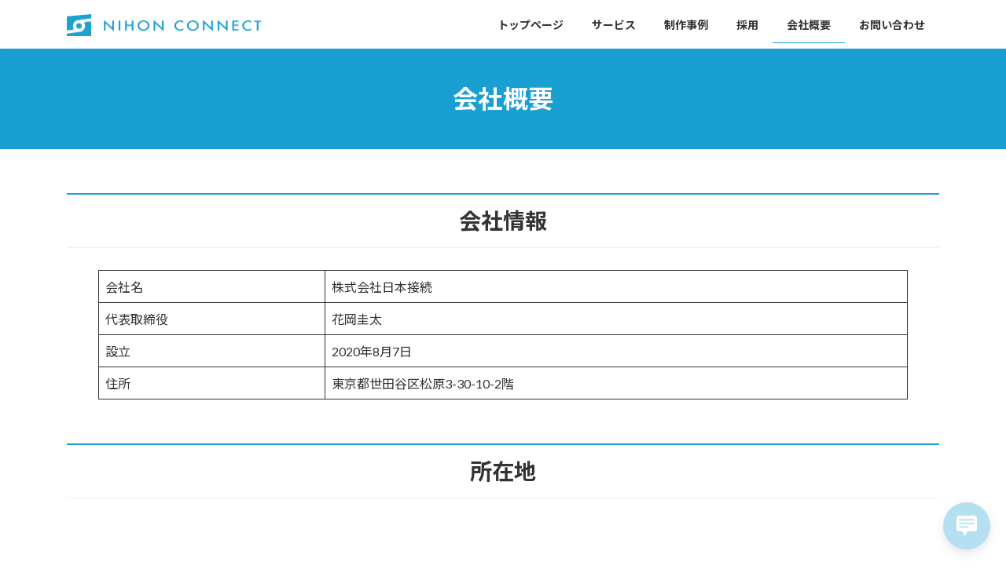

--- FILE ---
content_type: text/html; charset=UTF-8
request_url: https://www.nihonconnect.com/company/
body_size: 11499
content:
<!DOCTYPE html>
<html lang="ja">
<head>
<meta charset="utf-8">
<meta http-equiv="X-UA-Compatible" content="IE=edge">
<meta name="viewport" content="width=device-width, initial-scale=1">
<!-- Google tag (gtag.js) --><script async src="https://www.googletagmanager.com/gtag/js?id=G-FJLJG7CZ0F"></script><script>window.dataLayer = window.dataLayer || [];function gtag(){dataLayer.push(arguments);}gtag('js', new Date());gtag('config', 'G-FJLJG7CZ0F');</script>
<title>会社概要 | NihonConnect</title>
<meta name='robots' content='max-image-preview:large' />
<link rel="alternate" type="application/rss+xml" title="NihonConnect &raquo; フィード" href="https://www.nihonconnect.com/feed/" />
<link rel="alternate" type="application/rss+xml" title="NihonConnect &raquo; コメントフィード" href="https://www.nihonconnect.com/comments/feed/" />
<link rel="alternate" title="oEmbed (JSON)" type="application/json+oembed" href="https://www.nihonconnect.com/wp-json/oembed/1.0/embed?url=https%3A%2F%2Fwww.nihonconnect.com%2Fcompany%2F" />
<link rel="alternate" title="oEmbed (XML)" type="text/xml+oembed" href="https://www.nihonconnect.com/wp-json/oembed/1.0/embed?url=https%3A%2F%2Fwww.nihonconnect.com%2Fcompany%2F&#038;format=xml" />
<meta name="description" content="会社情報会社名株式会社日本接続代表取締役花岡圭太設立2020年8月7日住所東京都世田谷区松原3-30-10-2階所在地" /><style id='wp-img-auto-sizes-contain-inline-css' type='text/css'>
img:is([sizes=auto i],[sizes^="auto," i]){contain-intrinsic-size:3000px 1500px}
/*# sourceURL=wp-img-auto-sizes-contain-inline-css */
</style>
<link rel='stylesheet' id='vkExUnit_common_style-css' href='https://www.nihonconnect.com/wp-content/plugins/vk-all-in-one-expansion-unit/assets/css/vkExUnit_style.css?ver=9.88.1.0' type='text/css' media='all' />
<style id='vkExUnit_common_style-inline-css' type='text/css'>
:root {--ver_page_top_button_url:url(https://www.nihonconnect.com/wp-content/plugins/vk-all-in-one-expansion-unit/assets/images/to-top-btn-icon.svg);}@font-face {font-weight: normal;font-style: normal;font-family: "vk_sns";src: url("https://www.nihonconnect.com/wp-content/plugins/vk-all-in-one-expansion-unit/inc/sns/icons/fonts/vk_sns.eot?-bq20cj");src: url("https://www.nihonconnect.com/wp-content/plugins/vk-all-in-one-expansion-unit/inc/sns/icons/fonts/vk_sns.eot?#iefix-bq20cj") format("embedded-opentype"),url("https://www.nihonconnect.com/wp-content/plugins/vk-all-in-one-expansion-unit/inc/sns/icons/fonts/vk_sns.woff?-bq20cj") format("woff"),url("https://www.nihonconnect.com/wp-content/plugins/vk-all-in-one-expansion-unit/inc/sns/icons/fonts/vk_sns.ttf?-bq20cj") format("truetype"),url("https://www.nihonconnect.com/wp-content/plugins/vk-all-in-one-expansion-unit/inc/sns/icons/fonts/vk_sns.svg?-bq20cj#vk_sns") format("svg");}
/*# sourceURL=vkExUnit_common_style-inline-css */
</style>
<style id='wp-emoji-styles-inline-css' type='text/css'>

	img.wp-smiley, img.emoji {
		display: inline !important;
		border: none !important;
		box-shadow: none !important;
		height: 1em !important;
		width: 1em !important;
		margin: 0 0.07em !important;
		vertical-align: -0.1em !important;
		background: none !important;
		padding: 0 !important;
	}
/*# sourceURL=wp-emoji-styles-inline-css */
</style>
<style id='wp-block-library-inline-css' type='text/css'>
:root{--wp-block-synced-color:#7a00df;--wp-block-synced-color--rgb:122,0,223;--wp-bound-block-color:var(--wp-block-synced-color);--wp-editor-canvas-background:#ddd;--wp-admin-theme-color:#007cba;--wp-admin-theme-color--rgb:0,124,186;--wp-admin-theme-color-darker-10:#006ba1;--wp-admin-theme-color-darker-10--rgb:0,107,160.5;--wp-admin-theme-color-darker-20:#005a87;--wp-admin-theme-color-darker-20--rgb:0,90,135;--wp-admin-border-width-focus:2px}@media (min-resolution:192dpi){:root{--wp-admin-border-width-focus:1.5px}}.wp-element-button{cursor:pointer}:root .has-very-light-gray-background-color{background-color:#eee}:root .has-very-dark-gray-background-color{background-color:#313131}:root .has-very-light-gray-color{color:#eee}:root .has-very-dark-gray-color{color:#313131}:root .has-vivid-green-cyan-to-vivid-cyan-blue-gradient-background{background:linear-gradient(135deg,#00d084,#0693e3)}:root .has-purple-crush-gradient-background{background:linear-gradient(135deg,#34e2e4,#4721fb 50%,#ab1dfe)}:root .has-hazy-dawn-gradient-background{background:linear-gradient(135deg,#faaca8,#dad0ec)}:root .has-subdued-olive-gradient-background{background:linear-gradient(135deg,#fafae1,#67a671)}:root .has-atomic-cream-gradient-background{background:linear-gradient(135deg,#fdd79a,#004a59)}:root .has-nightshade-gradient-background{background:linear-gradient(135deg,#330968,#31cdcf)}:root .has-midnight-gradient-background{background:linear-gradient(135deg,#020381,#2874fc)}:root{--wp--preset--font-size--normal:16px;--wp--preset--font-size--huge:42px}.has-regular-font-size{font-size:1em}.has-larger-font-size{font-size:2.625em}.has-normal-font-size{font-size:var(--wp--preset--font-size--normal)}.has-huge-font-size{font-size:var(--wp--preset--font-size--huge)}.has-text-align-center{text-align:center}.has-text-align-left{text-align:left}.has-text-align-right{text-align:right}.has-fit-text{white-space:nowrap!important}#end-resizable-editor-section{display:none}.aligncenter{clear:both}.items-justified-left{justify-content:flex-start}.items-justified-center{justify-content:center}.items-justified-right{justify-content:flex-end}.items-justified-space-between{justify-content:space-between}.screen-reader-text{border:0;clip-path:inset(50%);height:1px;margin:-1px;overflow:hidden;padding:0;position:absolute;width:1px;word-wrap:normal!important}.screen-reader-text:focus{background-color:#ddd;clip-path:none;color:#444;display:block;font-size:1em;height:auto;left:5px;line-height:normal;padding:15px 23px 14px;text-decoration:none;top:5px;width:auto;z-index:100000}html :where(.has-border-color){border-style:solid}html :where([style*=border-top-color]){border-top-style:solid}html :where([style*=border-right-color]){border-right-style:solid}html :where([style*=border-bottom-color]){border-bottom-style:solid}html :where([style*=border-left-color]){border-left-style:solid}html :where([style*=border-width]){border-style:solid}html :where([style*=border-top-width]){border-top-style:solid}html :where([style*=border-right-width]){border-right-style:solid}html :where([style*=border-bottom-width]){border-bottom-style:solid}html :where([style*=border-left-width]){border-left-style:solid}html :where(img[class*=wp-image-]){height:auto;max-width:100%}:where(figure){margin:0 0 1em}html :where(.is-position-sticky){--wp-admin--admin-bar--position-offset:var(--wp-admin--admin-bar--height,0px)}@media screen and (max-width:600px){html :where(.is-position-sticky){--wp-admin--admin-bar--position-offset:0px}}
/* VK Color Palettes */:root{ --wp--preset--color--vk-color-primary:#1a9fd3}/* --vk-color-primary is deprecated. */:root{ --vk-color-primary: var(--wp--preset--color--vk-color-primary);}:root{ --wp--preset--color--vk-color-primary-dark:#157fa9}/* --vk-color-primary-dark is deprecated. */:root{ --vk-color-primary-dark: var(--wp--preset--color--vk-color-primary-dark);}:root{ --wp--preset--color--vk-color-primary-vivid:#1dafe8}/* --vk-color-primary-vivid is deprecated. */:root{ --vk-color-primary-vivid: var(--wp--preset--color--vk-color-primary-vivid);}

/*# sourceURL=wp-block-library-inline-css */
</style><style id='wp-block-paragraph-inline-css' type='text/css'>
.is-small-text{font-size:.875em}.is-regular-text{font-size:1em}.is-large-text{font-size:2.25em}.is-larger-text{font-size:3em}.has-drop-cap:not(:focus):first-letter{float:left;font-size:8.4em;font-style:normal;font-weight:100;line-height:.68;margin:.05em .1em 0 0;text-transform:uppercase}body.rtl .has-drop-cap:not(:focus):first-letter{float:none;margin-left:.1em}p.has-drop-cap.has-background{overflow:hidden}:root :where(p.has-background){padding:1.25em 2.375em}:where(p.has-text-color:not(.has-link-color)) a{color:inherit}p.has-text-align-left[style*="writing-mode:vertical-lr"],p.has-text-align-right[style*="writing-mode:vertical-rl"]{rotate:180deg}
/*# sourceURL=https://www.nihonconnect.com/wp-includes/blocks/paragraph/style.min.css */
</style>
<style id='global-styles-inline-css' type='text/css'>
:root{--wp--preset--aspect-ratio--square: 1;--wp--preset--aspect-ratio--4-3: 4/3;--wp--preset--aspect-ratio--3-4: 3/4;--wp--preset--aspect-ratio--3-2: 3/2;--wp--preset--aspect-ratio--2-3: 2/3;--wp--preset--aspect-ratio--16-9: 16/9;--wp--preset--aspect-ratio--9-16: 9/16;--wp--preset--color--black: #000000;--wp--preset--color--cyan-bluish-gray: #abb8c3;--wp--preset--color--white: #ffffff;--wp--preset--color--pale-pink: #f78da7;--wp--preset--color--vivid-red: #cf2e2e;--wp--preset--color--luminous-vivid-orange: #ff6900;--wp--preset--color--luminous-vivid-amber: #fcb900;--wp--preset--color--light-green-cyan: #7bdcb5;--wp--preset--color--vivid-green-cyan: #00d084;--wp--preset--color--pale-cyan-blue: #8ed1fc;--wp--preset--color--vivid-cyan-blue: #0693e3;--wp--preset--color--vivid-purple: #9b51e0;--wp--preset--color--vk-color-primary: #1a9fd3;--wp--preset--color--vk-color-primary-dark: #157fa9;--wp--preset--color--vk-color-primary-vivid: #1dafe8;--wp--preset--gradient--vivid-cyan-blue-to-vivid-purple: linear-gradient(135deg,rgb(6,147,227) 0%,rgb(155,81,224) 100%);--wp--preset--gradient--light-green-cyan-to-vivid-green-cyan: linear-gradient(135deg,rgb(122,220,180) 0%,rgb(0,208,130) 100%);--wp--preset--gradient--luminous-vivid-amber-to-luminous-vivid-orange: linear-gradient(135deg,rgb(252,185,0) 0%,rgb(255,105,0) 100%);--wp--preset--gradient--luminous-vivid-orange-to-vivid-red: linear-gradient(135deg,rgb(255,105,0) 0%,rgb(207,46,46) 100%);--wp--preset--gradient--very-light-gray-to-cyan-bluish-gray: linear-gradient(135deg,rgb(238,238,238) 0%,rgb(169,184,195) 100%);--wp--preset--gradient--cool-to-warm-spectrum: linear-gradient(135deg,rgb(74,234,220) 0%,rgb(151,120,209) 20%,rgb(207,42,186) 40%,rgb(238,44,130) 60%,rgb(251,105,98) 80%,rgb(254,248,76) 100%);--wp--preset--gradient--blush-light-purple: linear-gradient(135deg,rgb(255,206,236) 0%,rgb(152,150,240) 100%);--wp--preset--gradient--blush-bordeaux: linear-gradient(135deg,rgb(254,205,165) 0%,rgb(254,45,45) 50%,rgb(107,0,62) 100%);--wp--preset--gradient--luminous-dusk: linear-gradient(135deg,rgb(255,203,112) 0%,rgb(199,81,192) 50%,rgb(65,88,208) 100%);--wp--preset--gradient--pale-ocean: linear-gradient(135deg,rgb(255,245,203) 0%,rgb(182,227,212) 50%,rgb(51,167,181) 100%);--wp--preset--gradient--electric-grass: linear-gradient(135deg,rgb(202,248,128) 0%,rgb(113,206,126) 100%);--wp--preset--gradient--midnight: linear-gradient(135deg,rgb(2,3,129) 0%,rgb(40,116,252) 100%);--wp--preset--gradient--vivid-green-cyan-to-vivid-cyan-blue: linear-gradient(135deg,rgba(0,208,132,1) 0%,rgba(6,147,227,1) 100%);--wp--preset--font-size--small: 13px;--wp--preset--font-size--medium: 20px;--wp--preset--font-size--large: 36px;--wp--preset--font-size--x-large: 42px;--wp--preset--font-size--regular: 16px;--wp--preset--font-size--huge: 36px;--wp--preset--spacing--20: 0.44rem;--wp--preset--spacing--30: var(--vk-margin-xs, 0.75rem);--wp--preset--spacing--40: var(--vk-margin-sm, 1.5rem);--wp--preset--spacing--50: var(--vk-margin-md, 2.4rem);--wp--preset--spacing--60: var(--vk-margin-lg, 4rem);--wp--preset--spacing--70: var(--vk-margin-xl, 6rem);--wp--preset--spacing--80: 5.06rem;--wp--preset--shadow--natural: 6px 6px 9px rgba(0, 0, 0, 0.2);--wp--preset--shadow--deep: 12px 12px 50px rgba(0, 0, 0, 0.4);--wp--preset--shadow--sharp: 6px 6px 0px rgba(0, 0, 0, 0.2);--wp--preset--shadow--outlined: 6px 6px 0px -3px rgb(255, 255, 255), 6px 6px rgb(0, 0, 0);--wp--preset--shadow--crisp: 6px 6px 0px rgb(0, 0, 0);}:root { --wp--style--global--content-size: calc( var(--vk-width-container) - var(--vk-width-container-padding) * 2 );--wp--style--global--wide-size: calc( var(--vk-width-container) - var(--vk-width-container-padding) * 2 + ( 100vw - var(--vk-width-container) - var(--vk-width-container-padding) * 2 ) / 2 ); }:where(body) { margin: 0; }.wp-site-blocks > .alignleft { float: left; margin-right: 2em; }.wp-site-blocks > .alignright { float: right; margin-left: 2em; }.wp-site-blocks > .aligncenter { justify-content: center; margin-left: auto; margin-right: auto; }:where(.wp-site-blocks) > * { margin-block-start: 24px; margin-block-end: 0; }:where(.wp-site-blocks) > :first-child { margin-block-start: 0; }:where(.wp-site-blocks) > :last-child { margin-block-end: 0; }:root { --wp--style--block-gap: 24px; }:root :where(.is-layout-flow) > :first-child{margin-block-start: 0;}:root :where(.is-layout-flow) > :last-child{margin-block-end: 0;}:root :where(.is-layout-flow) > *{margin-block-start: 24px;margin-block-end: 0;}:root :where(.is-layout-constrained) > :first-child{margin-block-start: 0;}:root :where(.is-layout-constrained) > :last-child{margin-block-end: 0;}:root :where(.is-layout-constrained) > *{margin-block-start: 24px;margin-block-end: 0;}:root :where(.is-layout-flex){gap: 24px;}:root :where(.is-layout-grid){gap: 24px;}.is-layout-flow > .alignleft{float: left;margin-inline-start: 0;margin-inline-end: 2em;}.is-layout-flow > .alignright{float: right;margin-inline-start: 2em;margin-inline-end: 0;}.is-layout-flow > .aligncenter{margin-left: auto !important;margin-right: auto !important;}.is-layout-constrained > .alignleft{float: left;margin-inline-start: 0;margin-inline-end: 2em;}.is-layout-constrained > .alignright{float: right;margin-inline-start: 2em;margin-inline-end: 0;}.is-layout-constrained > .aligncenter{margin-left: auto !important;margin-right: auto !important;}.is-layout-constrained > :where(:not(.alignleft):not(.alignright):not(.alignfull)){max-width: var(--wp--style--global--content-size);margin-left: auto !important;margin-right: auto !important;}.is-layout-constrained > .alignwide{max-width: var(--wp--style--global--wide-size);}body .is-layout-flex{display: flex;}.is-layout-flex{flex-wrap: wrap;align-items: center;}.is-layout-flex > :is(*, div){margin: 0;}body .is-layout-grid{display: grid;}.is-layout-grid > :is(*, div){margin: 0;}body{padding-top: 0px;padding-right: 0px;padding-bottom: 0px;padding-left: 0px;}a:where(:not(.wp-element-button)){text-decoration: underline;}:root :where(.wp-element-button, .wp-block-button__link){background-color: #32373c;border-width: 0;color: #fff;font-family: inherit;font-size: inherit;font-style: inherit;font-weight: inherit;letter-spacing: inherit;line-height: inherit;padding-top: calc(0.667em + 2px);padding-right: calc(1.333em + 2px);padding-bottom: calc(0.667em + 2px);padding-left: calc(1.333em + 2px);text-decoration: none;text-transform: inherit;}.has-black-color{color: var(--wp--preset--color--black) !important;}.has-cyan-bluish-gray-color{color: var(--wp--preset--color--cyan-bluish-gray) !important;}.has-white-color{color: var(--wp--preset--color--white) !important;}.has-pale-pink-color{color: var(--wp--preset--color--pale-pink) !important;}.has-vivid-red-color{color: var(--wp--preset--color--vivid-red) !important;}.has-luminous-vivid-orange-color{color: var(--wp--preset--color--luminous-vivid-orange) !important;}.has-luminous-vivid-amber-color{color: var(--wp--preset--color--luminous-vivid-amber) !important;}.has-light-green-cyan-color{color: var(--wp--preset--color--light-green-cyan) !important;}.has-vivid-green-cyan-color{color: var(--wp--preset--color--vivid-green-cyan) !important;}.has-pale-cyan-blue-color{color: var(--wp--preset--color--pale-cyan-blue) !important;}.has-vivid-cyan-blue-color{color: var(--wp--preset--color--vivid-cyan-blue) !important;}.has-vivid-purple-color{color: var(--wp--preset--color--vivid-purple) !important;}.has-vk-color-primary-color{color: var(--wp--preset--color--vk-color-primary) !important;}.has-vk-color-primary-dark-color{color: var(--wp--preset--color--vk-color-primary-dark) !important;}.has-vk-color-primary-vivid-color{color: var(--wp--preset--color--vk-color-primary-vivid) !important;}.has-black-background-color{background-color: var(--wp--preset--color--black) !important;}.has-cyan-bluish-gray-background-color{background-color: var(--wp--preset--color--cyan-bluish-gray) !important;}.has-white-background-color{background-color: var(--wp--preset--color--white) !important;}.has-pale-pink-background-color{background-color: var(--wp--preset--color--pale-pink) !important;}.has-vivid-red-background-color{background-color: var(--wp--preset--color--vivid-red) !important;}.has-luminous-vivid-orange-background-color{background-color: var(--wp--preset--color--luminous-vivid-orange) !important;}.has-luminous-vivid-amber-background-color{background-color: var(--wp--preset--color--luminous-vivid-amber) !important;}.has-light-green-cyan-background-color{background-color: var(--wp--preset--color--light-green-cyan) !important;}.has-vivid-green-cyan-background-color{background-color: var(--wp--preset--color--vivid-green-cyan) !important;}.has-pale-cyan-blue-background-color{background-color: var(--wp--preset--color--pale-cyan-blue) !important;}.has-vivid-cyan-blue-background-color{background-color: var(--wp--preset--color--vivid-cyan-blue) !important;}.has-vivid-purple-background-color{background-color: var(--wp--preset--color--vivid-purple) !important;}.has-vk-color-primary-background-color{background-color: var(--wp--preset--color--vk-color-primary) !important;}.has-vk-color-primary-dark-background-color{background-color: var(--wp--preset--color--vk-color-primary-dark) !important;}.has-vk-color-primary-vivid-background-color{background-color: var(--wp--preset--color--vk-color-primary-vivid) !important;}.has-black-border-color{border-color: var(--wp--preset--color--black) !important;}.has-cyan-bluish-gray-border-color{border-color: var(--wp--preset--color--cyan-bluish-gray) !important;}.has-white-border-color{border-color: var(--wp--preset--color--white) !important;}.has-pale-pink-border-color{border-color: var(--wp--preset--color--pale-pink) !important;}.has-vivid-red-border-color{border-color: var(--wp--preset--color--vivid-red) !important;}.has-luminous-vivid-orange-border-color{border-color: var(--wp--preset--color--luminous-vivid-orange) !important;}.has-luminous-vivid-amber-border-color{border-color: var(--wp--preset--color--luminous-vivid-amber) !important;}.has-light-green-cyan-border-color{border-color: var(--wp--preset--color--light-green-cyan) !important;}.has-vivid-green-cyan-border-color{border-color: var(--wp--preset--color--vivid-green-cyan) !important;}.has-pale-cyan-blue-border-color{border-color: var(--wp--preset--color--pale-cyan-blue) !important;}.has-vivid-cyan-blue-border-color{border-color: var(--wp--preset--color--vivid-cyan-blue) !important;}.has-vivid-purple-border-color{border-color: var(--wp--preset--color--vivid-purple) !important;}.has-vk-color-primary-border-color{border-color: var(--wp--preset--color--vk-color-primary) !important;}.has-vk-color-primary-dark-border-color{border-color: var(--wp--preset--color--vk-color-primary-dark) !important;}.has-vk-color-primary-vivid-border-color{border-color: var(--wp--preset--color--vk-color-primary-vivid) !important;}.has-vivid-cyan-blue-to-vivid-purple-gradient-background{background: var(--wp--preset--gradient--vivid-cyan-blue-to-vivid-purple) !important;}.has-light-green-cyan-to-vivid-green-cyan-gradient-background{background: var(--wp--preset--gradient--light-green-cyan-to-vivid-green-cyan) !important;}.has-luminous-vivid-amber-to-luminous-vivid-orange-gradient-background{background: var(--wp--preset--gradient--luminous-vivid-amber-to-luminous-vivid-orange) !important;}.has-luminous-vivid-orange-to-vivid-red-gradient-background{background: var(--wp--preset--gradient--luminous-vivid-orange-to-vivid-red) !important;}.has-very-light-gray-to-cyan-bluish-gray-gradient-background{background: var(--wp--preset--gradient--very-light-gray-to-cyan-bluish-gray) !important;}.has-cool-to-warm-spectrum-gradient-background{background: var(--wp--preset--gradient--cool-to-warm-spectrum) !important;}.has-blush-light-purple-gradient-background{background: var(--wp--preset--gradient--blush-light-purple) !important;}.has-blush-bordeaux-gradient-background{background: var(--wp--preset--gradient--blush-bordeaux) !important;}.has-luminous-dusk-gradient-background{background: var(--wp--preset--gradient--luminous-dusk) !important;}.has-pale-ocean-gradient-background{background: var(--wp--preset--gradient--pale-ocean) !important;}.has-electric-grass-gradient-background{background: var(--wp--preset--gradient--electric-grass) !important;}.has-midnight-gradient-background{background: var(--wp--preset--gradient--midnight) !important;}.has-vivid-green-cyan-to-vivid-cyan-blue-gradient-background{background: var(--wp--preset--gradient--vivid-green-cyan-to-vivid-cyan-blue) !important;}.has-small-font-size{font-size: var(--wp--preset--font-size--small) !important;}.has-medium-font-size{font-size: var(--wp--preset--font-size--medium) !important;}.has-large-font-size{font-size: var(--wp--preset--font-size--large) !important;}.has-x-large-font-size{font-size: var(--wp--preset--font-size--x-large) !important;}.has-regular-font-size{font-size: var(--wp--preset--font-size--regular) !important;}.has-huge-font-size{font-size: var(--wp--preset--font-size--huge) !important;}
/*# sourceURL=global-styles-inline-css */
</style>

<link rel='stylesheet' id='contact-form-7-css' href='https://www.nihonconnect.com/wp-content/plugins/contact-form-7/includes/css/styles.css?ver=5.7.6' type='text/css' media='all' />
<link rel='stylesheet' id='veu-cta-css' href='https://www.nihonconnect.com/wp-content/plugins/vk-all-in-one-expansion-unit/inc/call-to-action/package/assets/css/style.css?ver=9.88.1.0' type='text/css' media='all' />
<link rel='stylesheet' id='vk-swiper-style-css' href='https://www.nihonconnect.com/wp-content/plugins/vk-blocks/inc/vk-swiper/package/assets/css/swiper-bundle.min.css?ver=6.8.0' type='text/css' media='all' />
<link rel='stylesheet' id='wp-live-chat-support-css' href='https://www.nihonconnect.com/wp-content/plugins/wp-live-chat-support/public/css/wplc-plugin-public.css?ver=10.0.17' type='text/css' media='all' />
<link rel='stylesheet' id='lightning-common-style-css' href='https://www.nihonconnect.com/wp-content/themes/lightning/_g3/assets/css/style-theme-json.css?ver=15.6.0' type='text/css' media='all' />
<style id='lightning-common-style-inline-css' type='text/css'>
/* Lightning */:root {--vk-color-primary:#1a9fd3;--vk-color-primary-dark:#157fa9;--vk-color-primary-vivid:#1dafe8;--g_nav_main_acc_icon_open_url:url(https://www.nihonconnect.com/wp-content/themes/lightning/_g3/inc/vk-mobile-nav/package/images/vk-menu-acc-icon-open-black.svg);--g_nav_main_acc_icon_close_url: url(https://www.nihonconnect.com/wp-content/themes/lightning/_g3/inc/vk-mobile-nav/package/images/vk-menu-close-black.svg);--g_nav_sub_acc_icon_open_url: url(https://www.nihonconnect.com/wp-content/themes/lightning/_g3/inc/vk-mobile-nav/package/images/vk-menu-acc-icon-open-white.svg);--g_nav_sub_acc_icon_close_url: url(https://www.nihonconnect.com/wp-content/themes/lightning/_g3/inc/vk-mobile-nav/package/images/vk-menu-close-white.svg);}
html{scroll-padding-top:var(--vk-size-admin-bar);}
/* vk-mobile-nav */:root {--vk-mobile-nav-menu-btn-bg-src: url("https://www.nihonconnect.com/wp-content/themes/lightning/_g3/inc/vk-mobile-nav/package/images/vk-menu-btn-black.svg");--vk-mobile-nav-menu-btn-close-bg-src: url("https://www.nihonconnect.com/wp-content/themes/lightning/_g3/inc/vk-mobile-nav/package/images/vk-menu-close-black.svg");--vk-menu-acc-icon-open-black-bg-src: url("https://www.nihonconnect.com/wp-content/themes/lightning/_g3/inc/vk-mobile-nav/package/images/vk-menu-acc-icon-open-black.svg");--vk-menu-acc-icon-open-white-bg-src: url("https://www.nihonconnect.com/wp-content/themes/lightning/_g3/inc/vk-mobile-nav/package/images/vk-menu-acc-icon-open-white.svg");--vk-menu-acc-icon-close-black-bg-src: url("https://www.nihonconnect.com/wp-content/themes/lightning/_g3/inc/vk-mobile-nav/package/images/vk-menu-close-black.svg");--vk-menu-acc-icon-close-white-bg-src: url("https://www.nihonconnect.com/wp-content/themes/lightning/_g3/inc/vk-mobile-nav/package/images/vk-menu-close-white.svg");}
/*# sourceURL=lightning-common-style-inline-css */
</style>
<link rel='stylesheet' id='lightning-design-style-css' href='https://www.nihonconnect.com/wp-content/themes/lightning/_g3/design-skin/origin3/css/style.css?ver=15.6.0' type='text/css' media='all' />
<style id='lightning-design-style-inline-css' type='text/css'>
.tagcloud a:before { font-family: "Font Awesome 5 Free";content: "\f02b";font-weight: bold; }
/*# sourceURL=lightning-design-style-inline-css */
</style>
<link rel='stylesheet' id='vk-blog-card-css' href='https://www.nihonconnect.com/wp-content/themes/lightning/_g3/inc/vk-wp-oembed-blog-card/package/css/blog-card.css?ver=6.9' type='text/css' media='all' />
<link rel='stylesheet' id='vk-blocks-build-css-css' href='https://www.nihonconnect.com/wp-content/plugins/vk-blocks/build/block-build.css?ver=1.55.0.1' type='text/css' media='all' />
<style id='vk-blocks-build-css-inline-css' type='text/css'>
:root {--vk_flow-arrow: url(https://www.nihonconnect.com/wp-content/plugins/vk-blocks/inc/vk-blocks/images/arrow_bottom.svg);--vk_image-mask-wave01: url(https://www.nihonconnect.com/wp-content/plugins/vk-blocks/inc/vk-blocks/images/wave01.svg);--vk_image-mask-wave02: url(https://www.nihonconnect.com/wp-content/plugins/vk-blocks/inc/vk-blocks/images/wave02.svg);--vk_image-mask-wave03: url(https://www.nihonconnect.com/wp-content/plugins/vk-blocks/inc/vk-blocks/images/wave03.svg);--vk_image-mask-wave04: url(https://www.nihonconnect.com/wp-content/plugins/vk-blocks/inc/vk-blocks/images/wave04.svg);}

	:root {

		--vk-balloon-border-width:1px;

		--vk-balloon-speech-offset:-12px;
	}
	
/*# sourceURL=vk-blocks-build-css-inline-css */
</style>
<link rel='stylesheet' id='lightning-theme-style-css' href='https://www.nihonconnect.com/wp-content/themes/lightning-child/style.css?ver=15.6.0' type='text/css' media='all' />
<link rel='stylesheet' id='vk-font-awesome-css' href='https://www.nihonconnect.com/wp-content/themes/lightning/vendor/vektor-inc/font-awesome-versions/src/versions/6/css/all.min.css?ver=6.1.0' type='text/css' media='all' />
<link rel='stylesheet' id='wp-block-heading-css' href='https://www.nihonconnect.com/wp-includes/blocks/heading/style.min.css?ver=6.9' type='text/css' media='all' />
<link rel='stylesheet' id='wp-block-table-css' href='https://www.nihonconnect.com/wp-includes/blocks/table/style.min.css?ver=6.9' type='text/css' media='all' />
<link rel="https://api.w.org/" href="https://www.nihonconnect.com/wp-json/" /><link rel="alternate" title="JSON" type="application/json" href="https://www.nihonconnect.com/wp-json/wp/v2/pages/6" /><link rel="EditURI" type="application/rsd+xml" title="RSD" href="https://www.nihonconnect.com/xmlrpc.php?rsd" />
<meta name="generator" content="WordPress 6.9" />
<link rel="canonical" href="https://www.nihonconnect.com/company/" />
<link rel='shortlink' href='https://www.nihonconnect.com/?p=6' />
<link rel="icon" href="https://www.nihonconnect.com/wp-content/uploads/2023/03/cropped-logo_main-32x32.png" sizes="32x32" />
<link rel="icon" href="https://www.nihonconnect.com/wp-content/uploads/2023/03/cropped-logo_main-192x192.png" sizes="192x192" />
<link rel="apple-touch-icon" href="https://www.nihonconnect.com/wp-content/uploads/2023/03/cropped-logo_main-180x180.png" />
<meta name="msapplication-TileImage" content="https://www.nihonconnect.com/wp-content/uploads/2023/03/cropped-logo_main-270x270.png" />
		<style type="text/css" id="wp-custom-css">
			/*ページ上部パンくずリスト非表示*/
.page .breadcrumb { display: none;
}

/*ページ下部コピーライト非表示*/
.site-footer-copyright p:nth-child(2) {
    display:none;
}

/*GOOGLEMAP responsive*/
iframe {
  width: 100%;
  aspect-ratio: 16/9; //アスペクト比（縦横比）を指定
}

/*サイトロゴ表示サイズ*/
.site-header-logo img {
    max-height: 48px;
		max-width: 400px;
}
@media  {
  .site-header-logo img {
    max-height: 42px;
		max-width: 250px;
  }
}

		</style>
		<link rel='stylesheet' id='add_google_fonts_Lato-css' href='//fonts.googleapis.com/css2?family=Lato%3Awght%40400%3B700&#038;display=swap&#038;subset=japanese&#038;ver=15.6.0' type='text/css' media='all' />
<link rel='stylesheet' id='add_google_fonts_noto_sans-css' href='//fonts.googleapis.com/css2?family=Noto+Sans+JP%3Awght%40400%3B700&#038;display=swap&#038;subset=japanese&#038;ver=15.6.0' type='text/css' media='all' />
</head>
<body class="wp-singular page-template-default page page-id-6 wp-embed-responsive wp-theme-lightning wp-child-theme-lightning-child post-name-company post-type-page vk-blocks device-pc fa_v6_css">
<a class="skip-link screen-reader-text" href="#main">コンテンツへスキップ</a>
<a class="skip-link screen-reader-text" href="#vk-mobile-nav">ナビゲーションに移動</a>

<header id="site-header" class="site-header site-header--layout--nav-float">
		<div id="site-header-container" class="site-header-container container">

				<div class="site-header-logo">
		<a href="https://www.nihonconnect.com/">
			<span><img src="https://www.nihonconnect.com/wp-content/uploads/2023/05/アセット-4-1.png" alt="NihonConnect" /></span>
		</a>
		</div>

		
		<nav id="global-nav" class="global-nav global-nav--layout--float-right"><ul id="menu-%e3%83%98%e3%83%83%e3%83%80%e3%83%bc%e3%83%8a%e3%83%93" class="menu vk-menu-acc global-nav-list nav"><li id="menu-item-40" class="menu-item menu-item-type-post_type menu-item-object-page menu-item-home"><a href="https://www.nihonconnect.com/"><strong class="global-nav-name">トップページ</strong></a></li>
<li id="menu-item-32" class="menu-item menu-item-type-post_type menu-item-object-page menu-item-has-children"><a href="https://www.nihonconnect.com/service/"><strong class="global-nav-name">サービス</strong></a>
<ul class="sub-menu">
	<li id="menu-item-45" class="menu-item menu-item-type-post_type menu-item-object-page"><a href="https://www.nihonconnect.com/business/">企業様への映像制作</a></li>
	<li id="menu-item-44" class="menu-item menu-item-type-post_type menu-item-object-page"><a href="https://www.nihonconnect.com/clinics/">開業医様への映像制作</a></li>
	<li id="menu-item-46" class="menu-item menu-item-type-post_type menu-item-object-page"><a href="https://www.nihonconnect.com/webcreation/">ウェブサイト制作</a></li>
</ul>
</li>
<li id="menu-item-33" class="menu-item menu-item-type-post_type menu-item-object-page"><a href="https://www.nihonconnect.com/library/"><strong class="global-nav-name">制作事例</strong></a></li>
<li id="menu-item-73" class="menu-item menu-item-type-post_type menu-item-object-page"><a href="https://www.nihonconnect.com/%e6%8e%a1%e7%94%a8/"><strong class="global-nav-name">採用</strong></a></li>
<li id="menu-item-19" class="menu-item menu-item-type-post_type menu-item-object-page current-menu-item page_item page-item-6 current_page_item"><a href="https://www.nihonconnect.com/company/"><strong class="global-nav-name">会社概要</strong></a></li>
<li id="menu-item-21" class="menu-item menu-item-type-post_type menu-item-object-page"><a target="_blank" href="https://www.nihonconnect.com/contact/"><strong class="global-nav-name">お問い合わせ</strong></a></li>
</ul></nav>	</div>
	</header>



	<div class="page-header"><div class="page-header-inner container">
<h1 class="page-header-title">会社概要</h1></div></div><!-- [ /.page-header ] -->

	<!-- [ #breadcrumb ] --><div id="breadcrumb" class="breadcrumb"><div class="container"><ol class="breadcrumb-list" itemscope itemtype="https://schema.org/BreadcrumbList"><li class="breadcrumb-list__item breadcrumb-list__item--home" itemprop="itemListElement" itemscope itemtype="http://schema.org/ListItem"><a href="https://www.nihonconnect.com" itemprop="item"><i class="fas fa-fw fa-home"></i><span itemprop="name">Top Page</span></a><meta itemprop="position" content="1" /></li><li class="breadcrumb-list__item" itemprop="itemListElement" itemscope itemtype="http://schema.org/ListItem"><span itemprop="name">会社概要</span><meta itemprop="position" content="2" /></li></ol></div></div><!-- [ /#breadcrumb ] -->


<div class="site-body">
		<div class="site-body-container container">

		<div class="main-section" id="main" role="main">
			
			<div id="post-6" class="entry entry-full post-6 page type-page status-publish hentry">

	
	
	
	<div class="entry-body">
				
<h2 class="wp-block-heading has-text-align-center">会社情報</h2>



<figure class="wp-block-table"><table><tbody><tr><td>会社名</td><td>株式会社日本接続</td></tr><tr><td>代表取締役</td><td>花岡圭太</td></tr><tr><td>設立</td><td>2020年8月7日</td></tr><tr><td>住所</td><td>東京都世田谷区松原3-30-10-2階</td></tr></tbody></table></figure>



<h2 class="wp-block-heading has-text-align-center">所在地</h2>



<iframe src="https://www.google.com/maps/embed?pb=!1m18!1m12!1m3!1d3241.4289044042134!2d139.63907497522558!3d35.66643973078731!2m3!1f0!2f0!3f0!3m2!1i1024!2i768!4f13.1!3m3!1m2!1s0x6018f3ae4619eee1%3A0x98090cf08da5aa66!2z44CSMTU2LTAwNDMg5p2x5Lqs6YO95LiW55Sw6LC35Yy65p2-5Y6f77yT5LiB55uu77yT77yQ4oiS77yR77yQ!5e0!3m2!1sja!2sjp!4v1682348079109!5m2!1sja!2sjp" style="border:0;" allowfullscreen="" loading="lazy" referrerpolicy="no-referrer-when-downgrade"></iframe>
			</div>

	
	
	
	
		
	
</div><!-- [ /#post-6 ] -->

	
		
		
		
		
	

					</div><!-- [ /.main-section ] -->

		
	</div><!-- [ /.site-body-container ] -->

	
</div><!-- [ /.site-body ] -->

<div class="site-body-bottom">
	<div class="container">
		<aside class="widget widget_block widget_text" id="block-10">
<p class="has-text-align-center vk_block-margin-0--margin-top vk_block-margin-0--margin-bottom"><a href="https://www.nihonconnect.com/" data-type="URL" data-id="https://www.nihonconnect.com/">ホーム</a>　<a href="https://www.nihonconnect.com/company/" data-type="URL" data-id="https://www.nihonconnect.com/company/">会社概要</a>　<a href="https://www.nihonconnect.com/privacy-policy/" data-type="URL" data-id="https://www.nihonconnect.com/privacy-policy/">個人情報保護方針</a></p>
</aside>	</div>
</div>

<footer class="site-footer">

		
				<div class="container site-footer-content">
					<div class="row">
				<div class="col-lg-6 col-md-6"><aside class="widget widget_wp_widget_vkexunit_profile" id="wp_widget_vkexunit_profile-2">
<div class="veu_profile">
<h4 class="widget-title site-footer-title">会社概要</h4><div class="profile" >
<p class="profile_text">株式会社日本接続<br />
住所	〒156-0043 東京都世田谷区松原3-30-10-2階<br />
TEL 050-5867-7592<br />
営業時間	AM9:00 ～ PM6:00<br />
定休日	なし</p>

</div>
<!-- / .site-profile -->
</div>
</aside></div><div class="col-lg-6 col-md-6"><aside class="widget widget_nav_menu" id="nav_menu-4"><h4 class="widget-title site-footer-title">メニュー</h4><div class="menu-%e3%83%98%e3%83%83%e3%83%80%e3%83%bc%e3%83%8a%e3%83%93-container"><ul id="menu-%e3%83%98%e3%83%83%e3%83%80%e3%83%bc%e3%83%8a%e3%83%93-1" class="menu"><li id="menu-item-40" class="menu-item menu-item-type-post_type menu-item-object-page menu-item-home menu-item-40"><a href="https://www.nihonconnect.com/">トップページ</a></li>
<li id="menu-item-32" class="menu-item menu-item-type-post_type menu-item-object-page menu-item-has-children menu-item-32"><a href="https://www.nihonconnect.com/service/">サービス</a>
<ul class="sub-menu">
	<li id="menu-item-45" class="menu-item menu-item-type-post_type menu-item-object-page menu-item-45"><a href="https://www.nihonconnect.com/business/">企業様への映像制作</a></li>
	<li id="menu-item-44" class="menu-item menu-item-type-post_type menu-item-object-page menu-item-44"><a href="https://www.nihonconnect.com/clinics/">開業医様への映像制作</a></li>
	<li id="menu-item-46" class="menu-item menu-item-type-post_type menu-item-object-page menu-item-46"><a href="https://www.nihonconnect.com/webcreation/">ウェブサイト制作</a></li>
</ul>
</li>
<li id="menu-item-33" class="menu-item menu-item-type-post_type menu-item-object-page menu-item-33"><a href="https://www.nihonconnect.com/library/">制作事例</a></li>
<li id="menu-item-73" class="menu-item menu-item-type-post_type menu-item-object-page menu-item-73"><a href="https://www.nihonconnect.com/%e6%8e%a1%e7%94%a8/">採用</a></li>
<li id="menu-item-19" class="menu-item menu-item-type-post_type menu-item-object-page current-menu-item page_item page-item-6 current_page_item menu-item-19"><a href="https://www.nihonconnect.com/company/" aria-current="page">会社概要</a></li>
<li id="menu-item-21" class="menu-item menu-item-type-post_type menu-item-object-page menu-item-21"><a target="_blank" href="https://www.nihonconnect.com/contact/">お問い合わせ</a></li>
</ul></div></aside></div>			</div>
				</div>
	
	
	<div class="container site-footer-copyright">
			<p>Copyright &copy; NihonConnect All Rights Reserved.</p><p>Powered by <a href="https://wordpress.org/">WordPress</a> with <a href="https://lightning.vektor-inc.co.jp" target="_blank" title="Free WordPress Theme Lightning"> Lightning Theme</a> &amp; <a href="https://ex-unit.nagoya" target="_blank">VK All in One Expansion Unit</a> by <a href="//www.vektor-inc.co.jp" target="_blank">Vektor,Inc.</a> technology.</p>	</div>
</footer> 
<div id="vk-mobile-nav-menu-btn" class="vk-mobile-nav-menu-btn position-right">MENU</div><div class="vk-mobile-nav vk-mobile-nav-right-in" id="vk-mobile-nav"><nav class="vk-mobile-nav-menu-outer" role="navigation"><ul id="menu-%e3%83%98%e3%83%83%e3%83%80%e3%83%bc%e3%83%8a%e3%83%93-2" class="vk-menu-acc menu"><li class="menu-item menu-item-type-post_type menu-item-object-page menu-item-home menu-item-40"><a href="https://www.nihonconnect.com/">トップページ</a></li>
<li class="menu-item menu-item-type-post_type menu-item-object-page menu-item-has-children menu-item-32"><a href="https://www.nihonconnect.com/service/">サービス</a>
<ul class="sub-menu">
	<li class="menu-item menu-item-type-post_type menu-item-object-page menu-item-45"><a href="https://www.nihonconnect.com/business/">企業様への映像制作</a></li>
	<li class="menu-item menu-item-type-post_type menu-item-object-page menu-item-44"><a href="https://www.nihonconnect.com/clinics/">開業医様への映像制作</a></li>
	<li class="menu-item menu-item-type-post_type menu-item-object-page menu-item-46"><a href="https://www.nihonconnect.com/webcreation/">ウェブサイト制作</a></li>
</ul>
</li>
<li class="menu-item menu-item-type-post_type menu-item-object-page menu-item-33"><a href="https://www.nihonconnect.com/library/">制作事例</a></li>
<li class="menu-item menu-item-type-post_type menu-item-object-page menu-item-73"><a href="https://www.nihonconnect.com/%e6%8e%a1%e7%94%a8/">採用</a></li>
<li class="menu-item menu-item-type-post_type menu-item-object-page current-menu-item page_item page-item-6 current_page_item menu-item-19"><a href="https://www.nihonconnect.com/company/" aria-current="page">会社概要</a></li>
<li class="menu-item menu-item-type-post_type menu-item-object-page menu-item-21"><a target="_blank" href="https://www.nihonconnect.com/contact/">お問い合わせ</a></li>
</ul></nav></div>
<script type="speculationrules">
{"prefetch":[{"source":"document","where":{"and":[{"href_matches":"/*"},{"not":{"href_matches":["/wp-*.php","/wp-admin/*","/wp-content/uploads/*","/wp-content/*","/wp-content/plugins/*","/wp-content/themes/lightning-child/*","/wp-content/themes/lightning/_g3/*","/*\\?(.+)"]}},{"not":{"selector_matches":"a[rel~=\"nofollow\"]"}},{"not":{"selector_matches":".no-prefetch, .no-prefetch a"}}]},"eagerness":"conservative"}]}
</script>
<call-us-selector phonesystem-url="https://1304.3cx.cloud" party="keitahanaoka" enable-poweredby="false"></call-us-selector><script type="text/javascript" src="https://www.nihonconnect.com/wp-content/plugins/contact-form-7/includes/swv/js/index.js?ver=5.7.6" id="swv-js"></script>
<script type="text/javascript" id="contact-form-7-js-extra">
/* <![CDATA[ */
var wpcf7 = {"api":{"root":"https://www.nihonconnect.com/wp-json/","namespace":"contact-form-7/v1"}};
//# sourceURL=contact-form-7-js-extra
/* ]]> */
</script>
<script type="text/javascript" src="https://www.nihonconnect.com/wp-content/plugins/contact-form-7/includes/js/index.js?ver=5.7.6" id="contact-form-7-js"></script>
<script type="text/javascript" src="https://www.nihonconnect.com/wp-includes/js/clipboard.min.js?ver=2.0.11" id="clipboard-js"></script>
<script type="text/javascript" src="https://www.nihonconnect.com/wp-content/plugins/vk-all-in-one-expansion-unit/inc/sns//assets/js/copy-button.js" id="copy-button-js"></script>
<script type="text/javascript" src="https://www.nihonconnect.com/wp-content/plugins/vk-all-in-one-expansion-unit/inc/smooth-scroll/js/smooth-scroll.min.js?ver=9.88.1.0" id="smooth-scroll-js-js"></script>
<script type="text/javascript" id="vkExUnit_master-js-js-extra">
/* <![CDATA[ */
var vkExOpt = {"ajax_url":"https://www.nihonconnect.com/wp-admin/admin-ajax.php","hatena_entry":"https://www.nihonconnect.com/wp-json/vk_ex_unit/v1/hatena_entry/","facebook_entry":"https://www.nihonconnect.com/wp-json/vk_ex_unit/v1/facebook_entry/","facebook_count_enable":"","entry_count":"1","entry_from_post":""};
//# sourceURL=vkExUnit_master-js-js-extra
/* ]]> */
</script>
<script type="text/javascript" src="https://www.nihonconnect.com/wp-content/plugins/vk-all-in-one-expansion-unit/assets/js/all.min.js?ver=9.88.1.0" id="vkExUnit_master-js-js"></script>
<script type="text/javascript" src="https://www.nihonconnect.com/wp-content/plugins/vk-blocks/inc/vk-swiper/package/assets/js/swiper-bundle.min.js?ver=6.8.0" id="vk-swiper-script-js"></script>
<script type="text/javascript" id="vk-swiper-script-js-after">
/* <![CDATA[ */
var lightning_swiper = new Swiper('.lightning_swiper-container', {"slidesPerView":1,"spaceBetween":0,"loop":true,"autoplay":{"delay":"4000"},"pagination":{"el":".swiper-pagination","clickable":true},"navigation":{"nextEl":".swiper-button-next","prevEl":".swiper-button-prev"},"effect":"slide"});
//# sourceURL=vk-swiper-script-js-after
/* ]]> */
</script>
<script type="text/javascript" src="https://www.nihonconnect.com/wp-content/plugins/vk-blocks/build/vk-slider.min.js?ver=1.55.0.1" id="vk-blocks-slider-js"></script>
<script type="text/javascript" defer src="https://www.nihonconnect.com/wp-content/plugins/wp-live-chat-support/public/js/callus.js?ver=10.0.17" id="wp-live-chat-support-callus-js"></script>
<script type="text/javascript" id="lightning-js-js-extra">
/* <![CDATA[ */
var lightningOpt = {"header_scrool":"1","add_header_offset_margin":"1"};
//# sourceURL=lightning-js-js-extra
/* ]]> */
</script>
<script type="text/javascript" src="https://www.nihonconnect.com/wp-content/themes/lightning/_g3/assets/js/main.js?ver=15.6.0" id="lightning-js-js"></script>
<script id="wp-emoji-settings" type="application/json">
{"baseUrl":"https://s.w.org/images/core/emoji/17.0.2/72x72/","ext":".png","svgUrl":"https://s.w.org/images/core/emoji/17.0.2/svg/","svgExt":".svg","source":{"concatemoji":"https://www.nihonconnect.com/wp-includes/js/wp-emoji-release.min.js?ver=6.9"}}
</script>
<script type="module">
/* <![CDATA[ */
/*! This file is auto-generated */
const a=JSON.parse(document.getElementById("wp-emoji-settings").textContent),o=(window._wpemojiSettings=a,"wpEmojiSettingsSupports"),s=["flag","emoji"];function i(e){try{var t={supportTests:e,timestamp:(new Date).valueOf()};sessionStorage.setItem(o,JSON.stringify(t))}catch(e){}}function c(e,t,n){e.clearRect(0,0,e.canvas.width,e.canvas.height),e.fillText(t,0,0);t=new Uint32Array(e.getImageData(0,0,e.canvas.width,e.canvas.height).data);e.clearRect(0,0,e.canvas.width,e.canvas.height),e.fillText(n,0,0);const a=new Uint32Array(e.getImageData(0,0,e.canvas.width,e.canvas.height).data);return t.every((e,t)=>e===a[t])}function p(e,t){e.clearRect(0,0,e.canvas.width,e.canvas.height),e.fillText(t,0,0);var n=e.getImageData(16,16,1,1);for(let e=0;e<n.data.length;e++)if(0!==n.data[e])return!1;return!0}function u(e,t,n,a){switch(t){case"flag":return n(e,"\ud83c\udff3\ufe0f\u200d\u26a7\ufe0f","\ud83c\udff3\ufe0f\u200b\u26a7\ufe0f")?!1:!n(e,"\ud83c\udde8\ud83c\uddf6","\ud83c\udde8\u200b\ud83c\uddf6")&&!n(e,"\ud83c\udff4\udb40\udc67\udb40\udc62\udb40\udc65\udb40\udc6e\udb40\udc67\udb40\udc7f","\ud83c\udff4\u200b\udb40\udc67\u200b\udb40\udc62\u200b\udb40\udc65\u200b\udb40\udc6e\u200b\udb40\udc67\u200b\udb40\udc7f");case"emoji":return!a(e,"\ud83e\u1fac8")}return!1}function f(e,t,n,a){let r;const o=(r="undefined"!=typeof WorkerGlobalScope&&self instanceof WorkerGlobalScope?new OffscreenCanvas(300,150):document.createElement("canvas")).getContext("2d",{willReadFrequently:!0}),s=(o.textBaseline="top",o.font="600 32px Arial",{});return e.forEach(e=>{s[e]=t(o,e,n,a)}),s}function r(e){var t=document.createElement("script");t.src=e,t.defer=!0,document.head.appendChild(t)}a.supports={everything:!0,everythingExceptFlag:!0},new Promise(t=>{let n=function(){try{var e=JSON.parse(sessionStorage.getItem(o));if("object"==typeof e&&"number"==typeof e.timestamp&&(new Date).valueOf()<e.timestamp+604800&&"object"==typeof e.supportTests)return e.supportTests}catch(e){}return null}();if(!n){if("undefined"!=typeof Worker&&"undefined"!=typeof OffscreenCanvas&&"undefined"!=typeof URL&&URL.createObjectURL&&"undefined"!=typeof Blob)try{var e="postMessage("+f.toString()+"("+[JSON.stringify(s),u.toString(),c.toString(),p.toString()].join(",")+"));",a=new Blob([e],{type:"text/javascript"});const r=new Worker(URL.createObjectURL(a),{name:"wpTestEmojiSupports"});return void(r.onmessage=e=>{i(n=e.data),r.terminate(),t(n)})}catch(e){}i(n=f(s,u,c,p))}t(n)}).then(e=>{for(const n in e)a.supports[n]=e[n],a.supports.everything=a.supports.everything&&a.supports[n],"flag"!==n&&(a.supports.everythingExceptFlag=a.supports.everythingExceptFlag&&a.supports[n]);var t;a.supports.everythingExceptFlag=a.supports.everythingExceptFlag&&!a.supports.flag,a.supports.everything||((t=a.source||{}).concatemoji?r(t.concatemoji):t.wpemoji&&t.twemoji&&(r(t.twemoji),r(t.wpemoji)))});
//# sourceURL=https://www.nihonconnect.com/wp-includes/js/wp-emoji-loader.min.js
/* ]]> */
</script>
</body>
</html>